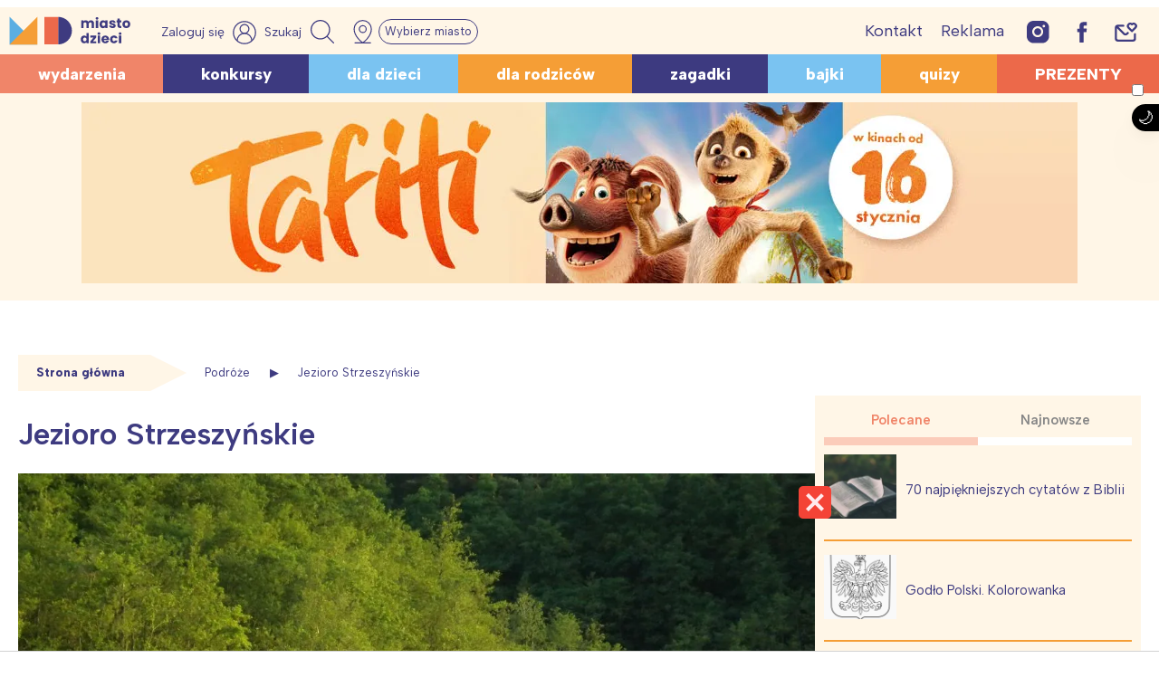

--- FILE ---
content_type: text/html; charset=utf-8
request_url: https://www.google.com/recaptcha/api2/aframe
body_size: 268
content:
<!DOCTYPE HTML><html><head><meta http-equiv="content-type" content="text/html; charset=UTF-8"></head><body><script nonce="Sb2ZW6G873DZLe02H0ILhQ">/** Anti-fraud and anti-abuse applications only. See google.com/recaptcha */ try{var clients={'sodar':'https://pagead2.googlesyndication.com/pagead/sodar?'};window.addEventListener("message",function(a){try{if(a.source===window.parent){var b=JSON.parse(a.data);var c=clients[b['id']];if(c){var d=document.createElement('img');d.src=c+b['params']+'&rc='+(localStorage.getItem("rc::a")?sessionStorage.getItem("rc::b"):"");window.document.body.appendChild(d);sessionStorage.setItem("rc::e",parseInt(sessionStorage.getItem("rc::e")||0)+1);localStorage.setItem("rc::h",'1769041168101');}}}catch(b){}});window.parent.postMessage("_grecaptcha_ready", "*");}catch(b){}</script></body></html>

--- FILE ---
content_type: application/javascript; charset=utf-8
request_url: https://fundingchoicesmessages.google.com/f/AGSKWxWRj9T2LQZL1Fi2szHHZCzku0-7_Td0UrU4FsZWzF5a2sgk7F1DAx4cjZugjaoMcyPHSN24c0JQTJXr4K_XpTPKvaoinof4lk9MtFEbcKmVeheEbyG369F6d7xaNLQr0FG4NtQ-JgdJsuDNRT31oTIqvd1esUhWc0xsCCdtjA7AcAx-fKoyQfF481pD/_.ro/ads//ggadsense./ad.skin._ad_iframe./fuckingadblockplus.
body_size: -1288
content:
window['4ed07ca1-1cd5-4f80-a8e2-7ba73fa48da6'] = true;